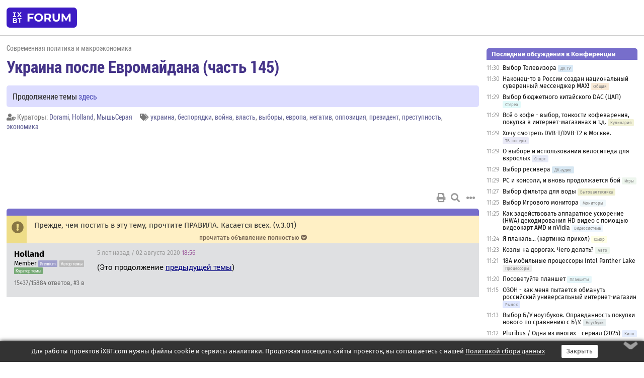

--- FILE ---
content_type: text/html; charset=windows-1251
request_url: https://forum.ixbt.com/topic.cgi?id=54:58116
body_size: 12486
content:
<!DOCTYPE html>
<html lang="ru">

<head>
<title>Украина после Евромайдана (часть 145) [1] - Конференция iXBT.com</title>
<meta name="description" content="forum.iXBT.com - крупнейший форум о технике и технологиях в Рунете">
<meta name="viewport" content="width=device-width, initial-scale=1">
<meta name="theme-color" content="#88c"/>
<link rel="shortcut icon" href="/favicon.ico?2025">
<link rel="apple-touch-icon" href="/favicon-apple-touch-icon.png">
<link rel="icon" type="image/svg+xml" href="/favicon.svg" >
<link rel="manifest" href="/forum.webmanifest">
<link rel="preload" as="script" href="https://ajax.googleapis.com/ajax/libs/jquery/3.2.1/jquery.min.js"> 
<link rel="preload" as="script" href="/main.js?1768899744"> 
<link rel="stylesheet" href="/style.css?1768899744">
<script src="https://ajax.googleapis.com/ajax/libs/jquery/3.2.1/jquery.min.js"></script>
<script src="/main.js?1768899744"></script>

<script async src="https://yandex.ru/ads/system/header-bidding.js"></script><script type="text/javascript">var aAdvList = [];var adUnits = [];isMobile = false || (window.innerWidth < 740);isDesktop = false || (window.innerWidth > 1080);isPad = false || ((window.innerWidth >= 740) && (window.innerWidth <= 1080));if (isMobile) {adUnits = [{code:'m10',sizes:[[300,250],[336,280],[300,300]],bids:[{bidder:'betweenDigital',params:{placementId:3895019}},{bidder:'otm',params:{placementId:2164}},{bidder:'mytarget',params:{placementId:623218}},{bidder:'mediasniper',params:{placementId:17383}},{bidder:'sape',params:{placementId:875106}}]},{code:'m20',sizes:[[300,250],[336,280],[300,300]],bids:[{bidder:'betweenDigital',params:{placementId:3895020}},{bidder:'otm',params:{placementId:2165}},{bidder:'mytarget',params:{placementId:780304}},{bidder:'mediasniper',params:{placementId:17384}},{bidder:'sape',params:{placementId:875107}}]},{code:'m30',sizes:[[300,250],[336,280],[300,300]],bids:[{bidder:'betweenDigital',params:{placementId:2498312}},{bidder:'otm',params:{placementId:2166}},{bidder:'mytarget',params:{placementId:794229}},{bidder:'mediasniper',params:{placementId:17385}},{bidder:'sape',params:{placementId:875108}}]}];}else {if (isPad || isDesktop) {adUnits = [{code:'h10',sizes:[[728,90],[780,120],[320,50]],bids:[{bidder:'betweenDigital',params:{placementId:2498315}},{bidder:'mytarget',params:{placementId:238731}},{bidder:'mediasniper',params:{placementId:17386}},{bidder:'otm',params:{placementId:2170}},{bidder:'sape',params:{placementId:838316}}]},{code:'h20',sizes:[[728,90],[780,120],[320,50]],bids:[{bidder:'betweenDigital',params:{placementId:3895537}},{bidder:'mytarget',params:{placementId:780292}},{bidder:'mediasniper',params:{placementId:17387}},{bidder:'sape',params:{placementId:875102}},{bidder:'otm',params:{placementId:2171}}]},{code:'h30',sizes:[[728,90],[780,120],[320,50]],bids:[{bidder:'betweenDigital',params:{placementId:3917862}},{bidder:'mytarget',params:{placementId:794263}},{bidder:'mediasniper',params:{placementId:17388}},{bidder:'sape',params:{placementId:875103}},{bidder:'otm',params:{placementId:2172}}]}];}if (isDesktop) {adUnits = adUnits.concat([{code:'v10',sizes:[[300,600],[240,400],[160,600],[120,600],[300,250]],bids:[{bidder:'betweenDigital',params:{placementId:2498313}},{bidder:'mytarget',params:{placementId:238733}},{bidder:'mediasniper',params:{placementId:17389}},{bidder:'otm',params:{placementId:2168}},{bidder:'sape',params:{placementId:875104}}]},{code:'v20',sizes:[[300,600],[240,400],[160,600],[120,600],[300,250]],bids:[{bidder:'betweenDigital',params:{placementId:3895018}},{bidder:'mytarget',params:{placementId:778943}},{bidder:'mediasniper',params:{placementId:17390}},{bidder:'otm',params:{placementId:2169}},{bidder:'sape',params:{placementId:875105}}]}]);}}syncPixels = [{bidder:'betweenDigital',pixels:['https://ads.betweendigital.com/sspmatch?p=33565&r=$' + Date.now()]}];window.YaHeaderBiddingSettings = {biddersMap:{betweenDigital:797430,otm:1556362,sape:2260644,mediasniper:2221582,mytarget:788441},adUnits:adUnits,syncPixels:syncPixels,timeout:800};</script><script>window.yaContextCb = window.yaContextCb || []</script><script async src="https://yandex.ru/ads/system/context.js"></script><style>@media screen and (min-width:740px) {.horb {min-width:728px;max-width:100%;min-height:90px;text-align:center;margin-top:-1px;margin-bottom:-1px;}.mobadv,.mobb {display:none;}}@media screen and (min-width:1080px) {.vertb {text-align:center;margin-bottom:15px;background-color:#f1f1f1;min-height:600px;}}@media screen and (max-width:740px) {.mobb {text-align:center;max-width:100%;overflow:hidden;min-height:280px;}.deskadv,.horb,.vertb,.tgb {display:none;}}</style></head>

<body>
<script>load_counters(54)</script>

<div class="body_wrapper">
<div class="body_content">
	
<table id="top_menu_wrapper">
<tr><td id="top_menu">


<div class="left_menu_bg"></div>
<div class="left_menu" id="left_menu">
<a href="/" class="mainlogo" title="На главную страницу"></a>
<a href="javascript:;" id="left_menu_close"></a>
<div style="clear:both"></div>

<a href="/?id=all">Свежее</a> 
<a href="/search.cgi?id=54">Поиск</a>
<div class="sep"></div>
<div class='cat_title'><i class='fa fa-chevron-down'></i>Общие форумы</div><div class='cat_body'><a href="/?id=4">Техническая поддержка</a><a href="/?id=42">Компьютерный рынок</a><a href="/?id=82">Цифровой / умный дом</a><a href="/?id=79">MacLife</a><a href="/?id=111">Искусственный интеллект: технологии, практика, развитие</a><a href="/?id=78">Рынок труда в IT: образование, работа, карьера, зарплата</a><a href="/?id=100">Коммерческие темы</a></div><div class='cat_title'><i class='fa fa-chevron-down'></i>Специализированные форумы</div><div class='cat_body'><a href="/?id=8">Процессоры</a><a href="/?id=30">Разгон и охлаждение</a><a href="/?id=9">Системные платы</a><a href="/?id=27">Модули памяти</a><a href="/?id=10">Видеосистема</a><a href="/?id=73">TV- и FM-тюнеры, видеовход, видеовыход</a><a href="/?id=29">Цифровое видео: захват, монтаж, обработка</a><a href="/?id=28">Мониторы и другие устройства отображения</a><a href="/?id=20">Цифровое фото</a><a href="/?id=104">Беспилотные летательные аппараты</a><a href="/?id=12">Цифровой звук</a><a href="/?id=90">ProAudio: Профессиональное звуковое оборудование</a><a href="/?id=95">Стереосистемы</a><a href="/?id=60">Домашний кинотеатр: проигрыватели и источники сигнала</a><a href="/?id=61">Домашний кинотеатр: аудиосистема</a><a href="/?id=62">Домашний кинотеатр: ТV и проекторы</a><a href="/?id=11">Магнитные и SSD накопители</a><a href="/?id=31">Оптические носители информации</a><a href="/?id=109">Сетевые носители информации</a><a href="/?id=13">Периферия</a><a href="/?id=49">Корпуса, блоки питания, UPS</a><a href="/?id=14">Сети, сетевые технологии, подключение к интернету</a><a href="/?id=7">Системное администрирование, безопасность</a><a href="/?id=66">Серверы</a><a href="/?id=17">Ноутбуки, нетбуки и ультрабуки</a><a href="/?id=45">Планшеты и электронные книги</a><a href="/?id=16">Мобильные телефоны, смартфоны, кпк, коммуникаторы</a><a href="/?id=75">Мобильные гаджеты</a><a href="/?id=74">Операторы и технологии мобильной связи</a><a href="/?id=88">Телефония, телекоммуникации, офисные АТС</a><a href="/?id=47">Бытовая техника</a></div><div class='cat_title'><i class='fa fa-chevron-down'></i>Программы</div><div class='cat_body'><a href="/?id=22">Программы: OС и системное ПО</a><a href="/?id=23">Программы: Прикладное ПО</a><a href="/?id=76">Программы: Unix-like системы</a><a href="/?id=58">Драйверы</a><a href="/?id=24">Программы: Интернет</a><a href="/?id=26">Программирование</a></div><div class='cat_title'><i class='fa fa-chevron-down'></i>Игры</div><div class='cat_body'><a href="/?id=25">Игры для ПК</a><a href="/?id=87">Игровые консоли (игровые приставки) и игры для них</a></div><div class='cat_title'><i class='fa fa-chevron-down'></i>Авторские форумы</div><div class='cat_body'><a href="/?id=48">Электронные устройства и компоненты</a><a href="/?id=108">Клуб поклонников процессоров Intel</a></div><div class='cat_title'><i class='fa fa-chevron-down'></i>Прочие форумы</div><div class='cat_body'><a href="/?id=15">Общий</a><a href="/?id=54">Современная политика и макроэкономика</a><a href="/?id=55">История</a><a href="/?id=64">Наука, техника, технологии</a><a href="/?id=57">Банки и электронные платежи</a><a href="/?id=43">Криптовалюты, майнинг, blockchain-технологии, NFT</a><a href="/?id=65">Литература, музыка, искусство</a><a href="/?id=63">Кино</a><a href="/?id=70">Автофорум</a><a href="/?id=91">Строительство, ремонт, обустройство дома</a><a href="/?id=71">Спорт и здоровый образ жизни</a><a href="/?id=80">Кулинария, вкусная и здоровая пища, напитки, общепит</a><a href="/?id=72">Отдых, путешествия</a><a href="/?id=103">Семья, личная жизнь, взаимоотношения полов</a><a href="/?id=77">Юмор и несерьезные разговоры</a><a href="/?id=99">Сиюминутное общение, поздравления, онлайн-игры, фан-клубы участников, юмор на грани</a></div><div class='cat_title'><i class='fa fa-chevron-down'></i>Форумы поддержки портала iXBT.com</div><div class='cat_body'><a href="/?id=6">О работе сайта iXBT.com и его проектов (кроме конференции)</a><a href="/?id=97">Отзывы о работе розничных компьютерных компаний</a><a href="/?id=5">О будущем конференции</a></div><div class='cat_title'><i class='fa fa-chevron-down'></i>Архивы конференции</div><div class='cat_body'><a href="/?id=3">Бесплатные объявления KOMOK.com</a><a href="/?id=46">Архив &quot;О Конференции&quot;</a><a href="/?id=36">Архив &quot;Процессоры&quot;</a><a href="/?id=83">Архив &quot;Разгон и охлаждение&quot;</a><a href="/?id=37">Архив &quot;Системные платы&quot;</a><a href="/?id=39">Архив &quot;Модули памяти&quot;</a><a href="/?id=38">Архив &quot;Видеосистема&quot;</a><a href="/?id=59">Архив &quot;Видеозахват&quot;</a><a href="/?id=51">Архив &quot;Мониторы и другие устройства отображения&quot;</a><a href="/?id=84">Архив &quot;Цифровое изображение&quot;</a><a href="/?id=89">Архив &quot;Цифровой звук&quot;</a><a href="/?id=52">Архив &quot;Периферия&quot;</a><a href="/?id=68">Архив &quot;Корпуса, блоки питания, UPS&quot;</a><a href="/?id=86">Архив &quot;Коммуникации: сети и сетевые технологии&quot;</a><a href="/?id=32">Домашний интернет, модемы (архив)</a><a href="/?id=81">Архив &quot;Системное администрирование, безопасность&quot;</a><a href="/?id=41">Архив &quot;Мобильная связь&quot;</a><a href="/?id=112">Программы Microsoft: Windows, Office, Server, Windows Live</a><a href="/?id=67">Архив &quot;OС и системное ПО&quot;</a><a href="/?id=69">Архив &quot;Программы: Интернет&quot;</a><a href="/?id=40">Архив &quot;Программирование&quot;</a><a href="/?id=21">Форум прикладных программистов</a><a href="/?id=53">Архив &quot;Электронные устройства и компоненты&quot;</a><a href="/?id=35">Архив &quot;Околокомпьютерный Флейм & Общий&quot;</a><a href="/?id=34">Архив &quot;Полемика (Злобный Флейм)&quot;</a><a href="/?id=106">Околоавтомобильный Флейм</a><a href="/?id=33">Форум ремонтников</a><a href="/?id=98">Вопросы компании Intel</a><a href="/?id=105">Фотокамеры Samsung</a><a href="/?id=93">Форум о магазине приложений RuStore</a><a href="/?id=110">Форум по продукции компании Huawei</a><a href="/?id=101">Архив &quot;Рынок труда  в IT: вакансии и резюме&quot;</a><a href="/?id=96">Финансовое и корпоративное ПО</a><a href="/?id=94">Программирование: OpenSource</a></div>
<div class="sep"></div>
<div class='cat_title'><i class='fa fa-chevron-down'></i>Справка и сервисы</div>
<div class='cat_body'>
<a href="/?id=rules">Правила конференции</a>
<a href="/?id=faq">FAQ по конференции</a>
<a href="/users.cgi?id=admin#54" onclick="left_menu_close(); faq_open();return false;">Связаться с администрацией</a>
<a href="/users.cgi?id=list">Список участников</a>
<a href="/?id=stats">Cтатистика</a>
<a href="/?id=votingmodinfo">Опросы оценки обстановки в форумах</a>
<a href="/?id=votings">Опросы</a>
<a href="/users.cgi?id=moderatorform">Хотите стать модератором?</a>
</div>
<div class='cat_title'><i class='fa fa-chevron-down'></i>Другие проекты iXBT.com</div>
<div class='cat_body'>
<a target="_blank" rel="noopener" href="https://ixbt.com/">iXBT.com</a>
<a target="_blank" rel="noopener" href="https://www.ixbt.com/live/">Блоги</a>
<a target="_blank" rel="noopener" href="https://ixbt.games/">Games</a>
<a target="_blank" rel="noopener" href="https://ixbt.video/">Видео</a>
<a target="_blank" rel="noopener" href="https://ixbt.market/">Market</a>
<a target="_blank" rel="noopener" href="https://prosound.ixbt.com/">Prosound</a>
<a target="_blank" rel="noopener" href="https://smb.ixbt.com/">ПроБизнес</a>
</div>
<div class="cat_footer">
<a target="_blank" href="/?id=rules:cookie">Политика использования cookie</a>
<a target="_blank" href="/?id=rules:persdatapolicy">Политика защиты и обработки персональных данных</a>
<a target="_blank" href="https://www.ixbt.com/page/advert.html">Размещение рекламы</a>
<a target="_blank" rel="noopener" style="margin-top:10px; color:#999" href="https://www.ixbt.com/">© iXBT.com 1999-2026</a>
</div>

</div>


<a class="top mainlogo" href="/" title="На главную страницу"></a>

<div class="top" id="top_menu_list"></div>


<div class="top" id="top_menu_all"><a class="top" href="/?id=all" title="Свежее"><span class="text">Свежее</span><span class="icon"><i class="far fa-list-alt"></i></span></a></div><div class="top"><a class="top" href="/users.cgi?id=register"><span class="text">Зарегистрироваться</span><span class="icon"><i class="fa fa-sign-in-alt"></i>
</span></a></div>



<div class="top" id="honor"><a class="top" data-menuitem="honor" href="https://www.ixbt.com/cgi-bin/click_i.cgi?id=126656&pg=6693135" target="_blank"><div><img src="2021-honor-logo2.svg"></div></a></div>
<div class="top right last" id="top_menu_login"><a class="top" href="javascript:;" onClick="box_login(0)" title="Войти"><span class="login"><svg xmlns="http://www.w3.org/2000/svg" viewBox="0 0 18 18" width="16" height="16"><path d="M9 0C6.4 0 4.2 2.1 4.2 4.8c0 2.6 2.1 4.8 4.8 4.8s4.8-2.1 4.8-4.8C13.8 2.1 11.6 0 9 0zm0 7.5c-1.5 0-2.8-1.2-2.8-2.8S7.5 2 9 2s2.8 1.2 2.8 2.8S10.5 7.5 9 7.5zM14.5 12c-1.9-1.1-4-1.4-5.5-1.4S5.4 11 3.5 12C1.6 13.1 0 15 0 18h2c0-2.1 1.1-3.4 2.5-4.2 1.5-.9 3.3-1.2 4.5-1.2s3 .3 4.5 1.1c1.4.8 2.5 2.1 2.5 4.2h2c0-2.9-1.6-4.8-3.5-5.9z" fill="currentColor"></path></svg>Войти</span></a></div>


<div class="top right" id="top_menu_search"><a class="top" href="/search.cgi?id=54" title="Поиск"><svg xmlns="http://www.w3.org/2000/svg" viewBox="0 0 512 512" width="23" height="23"><path d="M416 208c0 45.9-22.868 96.69-47.968 131.09l124.697 125c12.485 12.516 15.65 24.505 3.15 37.005-12.5 12.5-26.079 14.105-38.579 1.605L330.7 376c-34.4 25.2-76.8 40-122.7 40C93.1 416 0 322.9 0 208S93.1 0 208 0s208 93.1 208 208zM208 368c79.53 0 160-80.471 160-160S287.53 48 208 48 48 128.471 48 208s80.47 160 160 160z" fill="currentColor"></path></svg></a></div>

</td></tr></table>
<script>
var topmenulist = [['Общие форумы',[4,42,82,79,111,78,100]],['Специализированные форумы',[8,30,9,27,10,73,29,28,20,104,12,90,95,60,61,62,11,31,109,13,49,14,7,66,17,45,16,75,74,88,47]],['Программы',[22,23,76,58,24,26]],['Игры',[25,87]],['Авторские форумы',[48,108]],['Прочие форумы',[15,54,55,64,57,43,65,63,70,91,71,80,72,103,77,99]],['Форумы поддержки портала iXBT.com',[6,97,5]]];
top_menu_init();
setTimeout("setSize();", 100);
var user_premium=0, fav_count=0, menu_forum_number='54', rc_time='29485950', show_avatars="", show_topic_date=0, postform_key="", user_forumpage_topics=""; 

</script>

	



	<div class="body_content_table"><div class="column left">
 
<script>t_top('54','58116','Holland','Украина после Евромайдана (часть 145)','','Продолжение темы <a href="https://forum.ixbt.com/topic.cgi?id=54:58163">здесь</a>','1',"topic.cgi?id=54:58116","1|2,2|3,3|4,4|5,5|6,6|&hellip;,83|160,160|161,161|162,162|далее,2",'','Dorami||Holland||МышьСерая','','украина,беспорядки,война,власть,выборы,европа,негатив,оппозиция,президент,преступность,экономика','','','<div class="deskadv" id="h-10"><div class="horb horb" id="h10"><\/div><\/div><script>if (isPad || isDesktop) {window.yaContextCb.push(()=>{Ya.adfoxCode.create({ownerId:263225,containerId:\'h10\',params:{pp:\'mai\',ps:\'cpss\',p2:\'ftsb\',puid1:\'n\',puid1:\'\',puid2:\'\',puid10:\'forum\'}})})}<\/script>','','',0,'','','','2001','2020-08-02','2020-11-04','')</script>
<div class="topicpage_annc"><div class="icon"></div><div class="text">Прежде, чем постить в эту тему, прочтите ПРАВИЛА. Касается всех. (v.3.01) </div></div><script>annc_collapse('.topicpage_annc',2)</script>

<script>t_post(0,'Holland','1Member||315437/15884||g3||91||423 года на iXBT<span class="ds">, с мая 2002</span>||f"Политика"<span class="ds"> (99%)</span>||2Украина, Киев||92||93||01||',1596394560,'(Это продолжение <a href="https://forum.ixbt.com/topic.cgi?id=54:58088" target=_blank>предыдущей темы</a>)',[],'0;0;0;0;0;')</script>
<div><div class="deskadv" id="h-20"><div class="horb horb" id="h20"></div></div><div class="mobadv ban280" id="m-10"><div class="mobb mobb1" id="m10"></div></div><script>if (isPad || isDesktop) {window.yaContextCb.push(()=>{Ya.adfoxCode.create({ownerId:263225,containerId:'h20',params:{pp:'mak',ps:'cpss',p2:'ftsb',puid1:'n',puid1:'',puid2:'',puid10:'forum'}})})}else if (isMobile) {window.yaContextCb.push(()=>{Ya.adfoxCode.create({ownerId:263225,containerId:'m10',params:{pp:'mel',ps:'cpss',p2:'ftsc',puid1:'n',puid1:'',puid2:'',puid10:'forum'}})})}</script></div>
<script>t_post(173527,'SVikar','1Member||39553/11525||413 лет на iXBT<span class="ds">, с октября 2012</span>||f"Политика"<span class="ds"> (76%)</span>||2Германия||01||',1596394560,'<div class="quote"><div class="qlink"><a href="/topic.cgi?id=54:58088:173522#173522" title="Источник цитаты" class="post_source fas fa-link"></a></div><div class="qhead">Алексей Андрущук</div><br>23/16=1,44*100=14,4%<br>Как-то так.</div>Да нет, като не так!  <img src="/lol.svg" class="smile" onerror="this.src=\\\'/lol.gif\\\'"><br><br>Боже, что будет с паровым отоплением!',[],'0;0;0;0;0;','vvs67;Домовой;Gr;GM1;Holland;Luscinia;Ося;ws2ws3')</script>
<script>t_post(173528,'IGB','1Жук||313428/16472||g104||420 лет на iXBT<span class="ds">, с марта 2005</span>||f"Политика"<span class="ds"> (83%)</span>||2Россия, Колорадо||01||',1596394980,'<b>SVikar</b><br><i>Боже, что будет с паровым отоплением!<br> <a href="/topic.cgi?id=54:58116:173527#173527" title="Источник цитаты" class="post_source fas fa-link" style="opacity: 0"></a></i><br><br>Что значит "будет"? Уже. <img src="/smile.svg" class="smile" onerror="this.src=\\\'/smile.gif\\\'">',[],'0;0;0;0;0;','Respiro;GRU;vvs67;Nikanet;Домовой;DSV12;Holland;Ося')</script>
<script>t_post(173529,'Фриц','1Member||3974/2538||a01260788.jpg||48 лет на iXBT<span class="ds">, с апреля 2017</span>||f"Политика"<span class="ds"> (41%)</span>||2Германия||01||',1596395460,'<div class="quote"><div class="qlink"><a href="/topic.cgi?id=54:58116:173527#173527" title="Источник цитаты" class="post_source fas fa-link"></a></div><div class="qhead">SVikar</div><br><div class="quote"><div class="qlink"><a href="/topic.cgi?id=54:58088:173522#173522" title="Источник цитаты" class="post_source fas fa-link"></a></div><div class="qhead">Алексей Андрущук</div><br>23/16=1,44*100=14,4%<br>Как-то так.</div>Да нет, като не так!  <img src="/lol.svg" class="smile" onerror="this.src=\\\'/lol.gif\\\'"><br><br>Боже, что будет с паровым отоплением!</div>А украинцам оно "светит"?<br>В смысле еще что-то от  него осталось кроме как в столице?',[],'0;0;0;0;0;')</script>
<script>t_post(173530,'SVikar','1Member||39554/11526||413 лет на iXBT<span class="ds">, с октября 2012</span>||f"Политика"<span class="ds"> (76%)</span>||2Германия||01||',1596395580,'<div class="quote"><div class="qlink"><a href="/topic.cgi?id=54:58116:173529#173529" title="Источник цитаты" class="post_source fas fa-link"></a></div><div class="qhead">Фриц</div><br>В смысле еще что-то от  него осталось кроме как в столице?</div>ну что вы, с такими то математиками они скоро и атомное оружие соорудят. <img src="/smile.svg" class="smile" onerror="this.src=\\\'/smile.gif\\\'">',[],'0;0;0;0;0;','GRU')</script>
<script>t_post(173531,'Crazy_Wolf','1Member||31542/4800||g11||91||420 лет на iXBT<span class="ds">, с апреля 2005</span>||f"Политика"<span class="ds"> (68%)</span>||2Россия, Стерлитамак||01||',1596396300,'Дык наш свидомый друг не обратил внимание на очередную зраду для 404<br><a href="https://crimea.ria.ru/society/20200802/1118573265/Iz-Kerchenskogo-proliva-podnyali-BRDM-podrobnosti-operatsii.html" target="_blank" rel="nofollow">Из Керченского пролива подняли БРДМ: подробности операции</a><div class="quote">Затонувшую во время патриотической акции боевую разведывательную десантную машину (БРДМ) удалось поднять из воды, в скором времени ее направят на восстановление. Об этом сообщает пресс-служба межрегиональной общественной организации "Военно-техническое общество".</div>',[],'0;0;0;0;0;')</script>
<script>t_post(173532,'kigor1973','1Member||35682/5795||421 год на iXBT<span class="ds">, с декабря 2004</span>||f"Политика"<span class="ds"> (98%)</span>||2Россия, Москва (ex-Донецк)||01||',1596396900,'Нет , это не трехочковый, тот прохфесор на фоне этого <img src="/up.svg" class="smile" onerror="this.src=\\\'/up.gif\\\'"> <img src="/weep.svg" class="smile" onerror="this.src=\\\'/weep.gif\\\'">',[],'0;0;0;0;0;','Luscinia')</script>
<script>t_post(173533,'GRU','1Вы работаете в ГРУ?||38581/45162||a00030717.jpg||424 года на iXBT<span class="ds">, с мая 2001</span>||748,,https://ixbt.photo/?id=user:30717||f"Политика"<span class="ds"> (36%)</span>||2Россия,  мOZкVа||01||',1596397020,'<font class="off"><b>SVikar</b><br><i>поймите меня верно, я не намерен на вас наезжать. Но когда вы в группе, где 99% разумеется были комсомольцами,<br>применяете слово "запачкаться", вы ставите себя выше остальных участников и кого-то этим обижаете. Либо намеренно либо случайно.<br>И именно вы делаете это довольно регулярно. И если намеренно, то и Бог с ним. Я поэтому и писал, что вы все время собой любуетесь. </i><br><br>То есть, если на человека накакала птичка, то можно говорить лишь что он будет богатым, а про накакала нельзя? <img src="/gigi.svg" class="smile" onerror="this.src=\\\'/gigi.gif\\\'"><br>И я человек, ничто человеческое мне не чуждо. Любуюсь. <img src="/redface.svg" class="smile" onerror="this.src=\\\'/redface.gif\\\'"></font>',[],'0;0;0;0;0;','DSV12    -')</script>
<script>t_post(173534,'vvs67','1Member||32065/3163||414 лет на iXBT<span class="ds">, с сентября 2011</span>||716,,https://ixbt.photo/?id=user:831092||f"Политика"<span class="ds"> (69%)</span>||2Россия, Череповец||01||',1596397020,'<b>SVikar</b><br><i>с такими то математиками они скоро и атомное оружие соорудят.  <a href="/topic.cgi?id=54:58116:173530#173530" title="Источник цитаты" class="post_source fas fa-link" style="opacity: 0"></a></i><br><br>Гиперлуп же!',[],'0;0;0;0;0;')</script>
<script>t_post(173535,'Алексей Андрущук','1заблокирован в теме||b1||',1596397140,'<font class="off">Это... альтернативная математика. Специально для альтернативно одаренного патриота России.</font>',[],'0;0;0;0;0;')</script>
<script>t_post(173536,'GRU','1Вы работаете в ГРУ?||38582/45163||a00030717.jpg||424 года на iXBT<span class="ds">, с мая 2001</span>||748,,https://ixbt.photo/?id=user:30717||f"Политика"<span class="ds"> (36%)</span>||2Россия,  мOZкVа||01||',1596397260,'<div class="quote"><div class="qlink"><a href="/topic.cgi?id=54:58116:173535#173535" title="Источник цитаты" class="post_source fas fa-link"></a></div><div class="qhead">Алексей Андрущук</div><br><font class="off">Это... альтернативная математика. Специально для альтернативно одаренного патриота России.</font></div>Ага, свидомая математика. <img src="/laugh.svg" class="smile" onerror="this.src=\\\'/laugh.gif\\\'">',[],'0;0;0;0;0;')</script>
<script>t_post(173537,'K@Gor','1Member||311788/24644||g8||91||418 лет на iXBT<span class="ds">, с декабря 2007</span>||f"Политика"<span class="ds"> (67%)</span>||2Россия, Москва||01||',1596397380,'<b>vol-men</b><br><i>И опять наврал. 44 рубля - это 16,59 гр ( курс 1 гр. = 0,377 руб.). формула: (23,50 х 100) : 16,59 = 142. То есть у вас бензин стоит на 42 % дороже, чем у нас , а не на 30% и, тем более, не на 10%, что указано в выложенной тобой лживой статейке. <a href="/topic.cgi?id=54:58088:173513#173513" title="Источник цитаты" class="post_source fas fa-link" style="opacity: 0"></a></i><br><img src="/laugh.svg" class="smile" onerror="this.src=\\\'/laugh.gif\\\'"> <img src="/up.svg" class="smile" onerror="this.src=\\\'/up.gif\\\'"><br>Но есть нюанс - что брать за базу. <img src="/wink.svg" class="smile" onerror="this.src=\\\'/wink.gif\\\'"><br>23,5/16,59 - 1 = 1,4165 - 1 ~ 0,42<br>1 - 16,59/23,5 = 1 - 0,706 ~ 0.30<br><br>Т.е на Украине бензин ДОРОЖЕ чем в России на 42% (100% = 16,59)<br>Или в России бензин ДЕШЕВЛЕ чем на Украине на 30% (100% = 23,5)',[],'0;0;0;0;0;','GRU;DSV12')</script>
<script>t_post(173538,'GRU','1Вы работаете в ГРУ?||38583/45164||a00030717.jpg||424 года на iXBT<span class="ds">, с мая 2001</span>||748,,https://ixbt.photo/?id=user:30717||f"Политика"<span class="ds"> (36%)</span>||2Россия,  мOZкVа||01||',1596398280,'<b>K@Gor</b><br><i>есть нюанс - что брать за базу <a href="/topic.cgi?id=54:58116:173537#173537" title="Источник цитаты" class="post_source fas fa-link" style="opacity: 0"></a></i><br><br>Вы взорвёте свидомиту междоушие. <img src="/gigi.svg" class="smile" onerror="this.src=\\\'/gigi.gif\\\'">',[],'0;0;0;0;0;','K@Gor')</script>
<script>t_post(173539,'-SL-','1заблокирован в форуме до  13 февраля 2027, 16:00||b1||36278/11383||g97||a00015622.jpg||425 лет на iXBT<span class="ds">, с октября 2000</span>||f"Политика"<span class="ds"> (55%)</span>||2Россия, SPb||01||',1596399780,'Им бы 5 + 7 для начала освоить, а вы уже про проценты спрашиваете <img src="/laugh.svg" class="smile" onerror="this.src=\\\'/laugh.gif\\\'">',[],'0;0;0;0;0;','Анатоль')</script>
<script>t_post(173540,'Dfxfufy','1Присматривающий за эндурцами||337462/38331||g9||91||422 года на iXBT<span class="ds">, с сентября 2003</span>||f"Политика"<span class="ds"> (97%)</span>||2Россия, Белгород||01||',1596399840,'<b>GRU</b><br><i>Вы взорвёте свидомиту междоушие. <img src="/gigi.svg" class="smile" onerror="this.src=\\\'/gigi.gif\\\'"><a href="/topic.cgi?id=54:58116:173538#173538" title="Источник цитаты" class="post_source fas fa-link" style="opacity: 0"></a></i><br>А есть что взрывать? <img src="/spy.svg" class="smile" onerror="this.src=\\\'/spy.gif\\\'">',[],'0;0;0;0;0;')</script>
<script>t_post(173541,'SVikar','1Member||39555/11527||413 лет на iXBT<span class="ds">, с октября 2012</span>||f"Политика"<span class="ds"> (76%)</span>||2Германия||01||',1596399840,'<div class="quote"><div class="qlink"><a href="/topic.cgi?id=54:58116:173537#173537" title="Источник цитаты" class="post_source fas fa-link"></a></div><div class="qhead">K@Gor</div><br>Т.е на Украине бензин ДОРОЖЕ чем в России на 42% (100% = 16,59)<br>Или в России бензин ДЕШЕВЛЕ чем на Украине на 30% (100% = 23,5)</div>но позвольте! А как же быть с формулой 1,44*100%=14,4% ? Опровергните сперва неуч, если вообще в состоянии! <br>Вы явно всё врёте, как это свойственно всем ватникам. Сказано вам 14 свидомых процентов и точка! <img src="/gigi.svg" class="smile" onerror="this.src=\\\'/gigi.gif\\\'">',[],'0;0;0;0;0;','GRU;K@Gor;reylby;DSV12')</script>
<script>t_post(173542,'ldm','1заблокирован в форуме||b1||324302/25452||418 лет на iXBT<span class="ds">, с ноября 2007</span>||f"Политика"<span class="ds"> (90%)</span>||01||',1596400680,'<div class="quote"><div class="qlink"><a href="/topic.cgi?id=54:58116:173538#173538" title="Источник цитаты" class="post_source fas fa-link"></a></div><div class="qhead">GRU</div><br>Вы взорвёте свидомиту междоушие. <img src="/gigi.svg" class="smile" onerror="this.src=\\\'/gigi.gif\\\'"></div>Там только ганглий, взрывать нечего <img src="/shuffle.svg" class="smile" onerror="this.src=\\\'/shuffle.gif\\\'">',[],'0;0;0;0;0;')</script>
<script>t_post(173543,'флегматик','1Member||323373/23441||416 лет на iXBT<span class="ds">, с октября 2009</span>||74,,https://ixbt.photo/?id=user:642277||f"Политика"<span class="ds"> (99%)</span>||01||',1596401220,'<b>Dfxfufy</b><br><i>А есть что взрывать? <a href="/topic.cgi?id=54:58116:173540#173540" title="Источник цитаты" class="post_source fas fa-link" style="opacity: 0"></a></i><br>Ну, уши-то в количестве двух штук есть, значит, и какая-то область пространства промеж них имеется.',[],'0;0;0;0;0;')</script>
<script>t_post(173544,'OlegI','1Member||310984/21272||g123||423 года на iXBT<span class="ds">, с апреля 2002</span>||f"Политика"<span class="ds"> (53%)</span>||2Россия, Тверская губерния.||01||',1596402480,'<b>GRU</b><br><i>Ага, свидомая математика. <a href="/topic.cgi?id=54:58116:173536#173536" title="Источник цитаты" class="post_source fas fa-link" style="opacity: 0"></a></i><br>Прямо кёниматику напомнило. ',[],'0;0;0;0;0;')</script>
<script>t_post(173545,'SVikar','1Member||39556/11528||413 лет на iXBT<span class="ds">, с октября 2012</span>||f"Политика"<span class="ds"> (76%)</span>||2Германия||01||',1596403080,'Слушайте я кажется понял, а может это наоборот ватник такой подлый, который косит под порох...та и намеренно постоянно пургу такую пишет?<br>Типа "це така гыбрыдна инфорнмацийна диверсия"? <br>Ну не может же порох...т, добровольно и бесплатно так старательно дискридитировать свидомизм!',[],'0;0;0;0;0;')</script>
<script>t_post(173546,'OPEN_GL','1Member||349/298||423 года на iXBT<span class="ds">, с мая 2002</span>||f"Общий"<span class="ds"> (28%)</span>||01||',1596403080,'<i>из России на Украину почта ходит? Нужно товарищу кое-какие лекарства отправить. Вот ищу способы</i><br>Если в реестре Украины, без проблем.<br>В мае и июне отправлял почтой России. EMS и посылкой. 1700 и 800 руб. соответственно.<br>Лекарство было не в реестре, поэтому пришлось шифроваться. Запихнул в батарейки от ноутов.',[],'0;0;0;0;0;')</script>
<script>t_post(173547,'Анатоль','1Member||36572/8541||424 года на iXBT<span class="ds">, с марта 2001</span>||72,,https://ixbt.photo/?id=user:26406||f"Политика"<span class="ds"> (81%)</span>||01||',1596405300,'Перемога- зрада<br><b>В Запорожье мать зека вырыла 13 метров подкопа для побега сына-убийцы. Фото</b><div class="quote"><div class="qlink"><a href="https://strana.ua/news/281981-mat-vyryla-podkop-dlja-pobeha-syna-iz-tjurmy-foto.html" target="_blank" title="Источник цитаты" class="post_source fas fa-link"></a></div><br>Женщина вырыла туннель трехметровой глубины протяжностью около 10 метров ради побега из тюрьмы сына, осужденного за убийство. <br><br>Соответствующие фото опубликовали в новостной группе города в Instagram "Это Запорожье".<br><br>"Побег из Шоушенка, Запорожская версия. Женщина из Николаева рыла подкоп, чтоб вытащить из тюрьмы своего сына. Мужчина отбывает длительный срок за убийства в одной из Вольнянских колоний. Мать сидельца сняла неподалеку дом, и с помощью инструментов по ночам уверенно рыла к своей цели.<br><br>Конечно двойственные чувства по этой новости, но теперь у женщины есть все шансы встретиться с сыном по ту сторону забора", - указано в сообщении.<br><br>Отмечается, что глубина подкопа составила три метра, а протяженность - десять, однако, если бы не полиция, у нее были все шансы освободить сына. </div>',[],'0;0;0;0;0;')</script>
<script>t_post(173548,'GRU','1Вы работаете в ГРУ?||38584/45165||a00030717.jpg||424 года на iXBT<span class="ds">, с мая 2001</span>||748,,https://ixbt.photo/?id=user:30717||f"Политика"<span class="ds"> (36%)</span>||2Россия,  мOZкVа||01||',1596405300,'<font class="off"><b>Бим Белый</b><br><i>Так коммунисты и не говорили что коммунизм вот прям сейчас. Это светлое и далекое будущее - цель, к которой нужно стремиться...</i><br><br>Позвольте, а Хрущёв  про 1980-й год?</font>',[],'0;0;0;0;0;')</script>
<script>t_post(173549,'vol-men','1Патриот России||37968/15383||g189||417 лет на iXBT<span class="ds">, с ноября 2008</span>||7106,,https://ixbt.photo/?id=user:551004||f"Политика"<span class="ds"> (61%)</span>||2Россия, Вологда||01||',1596405420,'<b>Алексей Андрущук</b><br>Я гляжу, над твоими "когнитивными способностями" уже оттоптались здесь нехило. <img src="/rotate.svg" class="smile" onerror="this.src=\\\'/rotate.gif\\\'"><br>Тем не менее, даже если твои непонятно откуда взявшиеся исходные цифры и формулу расчёта (23/16=1,44*100=14,4%) проверить самым примитивным способом (на калькуляторе): 16 + 14,4 % = 18,3; а должно получиться - 23.<br>Ты хоть понимаешь, как ты сейчас опустил <del>планку свидомии</del> знамя борьбы с мордором? <img src="/tongue.svg" class="smile" onerror="this.src=\\\'/tongue.gif\\\'"> Ты, находясь на острие нешуточной идеологической схватки со злым и непримиримым врагом, сначала обделался прилюдно наиглупейшим способом, а затем - когда тебя ткнули носом в продукты твоей жизнедеятельности, - ты, опять же, под насмешки местной "ваты", стал старательно слизывать сотворённое тобой непотребство, типа -  а ничего и не было. <img src="/rotate.svg" class="smile" onerror="this.src=\\\'/rotate.gif\\\'"><br>Я понимаю, что копрофилия - ваше всё, но публично подобным заниматься - это даже не каминг-аут, а жёсткий моветон. <img src="/tongue.svg" class="smile" onerror="this.src=\\\'/tongue.gif\\\'"> <img src="/lol.svg" class="smile" onerror="this.src=\\\'/lol.gif\\\'">',[],'0;0;0;0;0;')</script>
<script>t_post(173550,'Анатоль','1Member||36573/8542||424 года на iXBT<span class="ds">, с марта 2001</span>||72,,https://ixbt.photo/?id=user:26406||f"Политика"<span class="ds"> (81%)</span>||01||',1596405960,'<b>SVikar</b><br><i>но позвольте! А как же быть с формулой 1,44*100%=14,4% ? Опровергните сперва неуч, если вообще в состоянии!<br>Вы явно всё врёте, как это свойственно всем ватникам. Сказано вам 14 свидомых процентов и точка <a href="/topic.cgi?id=54:58116:173541#173541" title="Источник цитаты" class="post_source fas fa-link" style="opacity: 0"></a></i><br><font class="off">Мм.. Если 1,44 помножить на 100 то получается ажно 144 <img src="/lol.svg" class="smile" onerror="this.src=\\\'/lol.gif\\\'"><br>Только этому <span class="sp"><span>придурку</span></span> не понять, что  для того, чтобы опрделить <b>на</b> сколько, следует вычесть базу. Т.е. 100. И как раз эти самые ~44% получаются.</font><p></p><p class=small2>Добавление от 02.08.2020 22:06:</p><p></p><font class="off"><b>GRU</b><br><i>Позвольте, а Хрущёв про 1980-й год? <a href="/topic.cgi?id=54:58116:173548#173548" title="Источник цитаты" class="post_source fas fa-link" style="opacity: 0"></a></i><br>Хрущев все и укотропупил, своим "большим скачком". Не было в РСДРП механизма "защиты от дурака"</font>',[],'0;0;0;0;0;')</script>
<script>t_post(173551,'Holland','1Member||372309/72789||g3||91||423 года на iXBT<span class="ds">, с мая 2002</span>||f"Политика"<span class="ds"> (99%)</span>||2Украина, Киев||92||93||01||',1596406680,'<img alt="750x422, 90.8Kb" src="https://is2-ssl.mzstatic.com/image/thumb/Purple69/v4/aa/6c/05/aa6c05ab-5f37-0c0f-8a6c-f73733ce9813/pr_source.png/750x750bb.jpeg">',[],'0;0;0;0;0;','Dfxfufy;Mercoff;Gr;GM1;Остап Бендер;Skaner123;Ося')</script>
<script>t_post(173552,'Respiro','1unregistered||',1596407040,'<font class="off"><b>Анатоль</b><br><i>Хрущев все и укотропупил, своим "большим скачком". Не было в РСДРП механизма "защиты от дурака" <a href="/topic.cgi?id=54:58116:173550#173550" title="Источник цитаты" class="post_source fas fa-link" style="opacity: 0"></a></i><br>Был и даже сработал в 1957-м. Но ведь и механизм можно поломать.</font>',[],'0;0;0;0;0;')</script>
<script>t_post(173553,'babaev.v.p','1Member||321904/22450||414 лет на iXBT<span class="ds">, с октября 2011</span>||f"Политика"<span class="ds"> (97%)</span>||2Россия, улица Садовая,скамеечка кленовая…||01||',1596407100,'<b>vol-men</b><br><i>Ты хоть понимаешь, как ты сейчас опустил планку свидомии знамя борьбы с мордором? <a href="/topic.cgi?id=54:58116:173549#173549" title="Источник цитаты" class="post_source fas fa-link" style="opacity: 0"></a></i><br>Это по нашим понятиям, а по их, вполне приличная перемога. <img src="/biggrin.svg" class="smile" onerror="this.src=\\\'/biggrin.gif\\\'">',[],'0;0;0;0;0;')</script>
<script>t_post(173554,'SVikar','1Member||39557/11529||413 лет на iXBT<span class="ds">, с октября 2012</span>||f"Политика"<span class="ds"> (76%)</span>||2Германия||01||',1596407880,'<div class="quote"><div class="qlink"><a href="/topic.cgi?id=54:58116:173548#173548" title="Источник цитаты" class="post_source fas fa-link"></a></div><div class="qhead">GRU</div><br><font class="off"><br>Позвольте, а Хрущёв  про 1980-й год?</div>а этот полуграмотный мужик вам авторитет, или среди "коммунистов" категорически не может встречатся ни идиотов ни мерзавцев?</font><p></p><p class=small2>Добавление от 02.08.2020 22:38:</p><p></p><div class="quote"><div class="qlink"><a href="/topic.cgi?id=54:58116:173549#173549" title="Источник цитаты" class="post_source fas fa-link"></a></div><div class="qhead">vol-men</div><br>Ты, находясь на острие... </div>Ну лучше вам всеравно не выразится, поэтому вот:<br><br>"Вы стоите на самой низкой ступени развития, […] Вы ещё только формирующееся, слабое в умственном отношении существо, все ваши поступки чисто звериные, и вы в присутствии двух людей с университетским образованием позволяете себе с развязностью совершенно невыносимой подавать какие-то советы космического масштаба и космической же глупости о том, как всё поделить, и вы в то же время, наглотались зубного порошку!.. […] …вам нужно молчать и слушать, что вам говорят. Учиться и стараться стать хоть сколько-нибудь приемлемым членом социального общества."',[],'0;0;0;0;0;','vol-men;Домовой;LesNikk')</script>
<script>t_post(173555,'GRU','1Вы работаете в ГРУ?||38585/45166||a00030717.jpg||424 года на iXBT<span class="ds">, с мая 2001</span>||748,,https://ixbt.photo/?id=user:30717||f"Политика"<span class="ds"> (36%)</span>||2Россия,  мOZкVа||01||',1596408300,'<font class="off"><b>SVikar</b><br><i>а этот полуграмотный мужил вам авторитет, или среди "коммунистов" категорически не может встречатся ни идиотов ни мерзавцев? <a href="/topic.cgi?id=54:58116:173554#173554" title="Источник цитаты" class="post_source fas fa-link" style="opacity: 0"></a></i><br><br>Вы читали на какое предложение я отвечал? Вот <a href="https://forum.ixbt.com/topic.cgi?id=54:58116:173548#173548" target=_blank>https://forum.ixbt.com/topic.cgi?id=54:58116:173548#173548</a>  прочтите.<br>И кроме идиотов или мерзавцев среди высших руководителей коммунистов вообще были? <img src="/rolleyes.svg" class="smile" onerror="this.src=\\\'/rolleyes.gif\\\'"><br>Я что-то сходу затрудняюсь припомнить... Не назовёте хоть одного?</font>',[],'0;0;0;0;0;')</script>
<script>t_post(173556,'OlegI','1Member||310985/21273||g123||423 года на iXBT<span class="ds">, с апреля 2002</span>||f"Политика"<span class="ds"> (53%)</span>||2Россия, Тверская губерния.||01||',1596409920,'<b>GRU</b><br><font class="off"> <i>Я что-то сходу затрудняюсь припомнить... Не назовёте хоть одного? <a href="/topic.cgi?id=54:58116:173555#173555" title="Источник цитаты" class="post_source fas fa-link" style="opacity: 0"></a></i><br>Ну тех же Андропова, Романова, Чебрикова, Косыгина, Тихонова, Устинова, Язова трудно назвать идиотами. Да и мерзавцами. Брежнева тоже, как бы к нему не относиться.</font>',[],'0;0;0;0;0;','GRU')</script>
<script>t_post(173557,'GRU','1Вы работаете в ГРУ?||38586/45167||a00030717.jpg||424 года на iXBT<span class="ds">, с мая 2001</span>||748,,https://ixbt.photo/?id=user:30717||f"Политика"<span class="ds"> (36%)</span>||2Россия,  мOZкVа||01||',1596410220,'<font class="off"><b>OlegI</b><br>Ну из высших только Андропов, но по части мерзавца несколько спорно, но пойдёт с натяжкой.</font>',[],'0;0;0;0;0;')</script>
<div><div class="deskadv" id="h-30"><div class="horb horb" id="h30"></div></div><div class="mobadv ban280" id="m-20"><div class="mobb mobb2" id="m20"></div></div><script>if (isPad || isDesktop) {window.yaContextCb.push(()=>{Ya.adfoxCode.create({ownerId:263225,containerId:'h30',params:{pp:'maj',ps:'cpss',p2:'ftsb',puid1:'n',puid1:'',puid2:'',puid10:'forum'}})})}else if (isMobile) {window.yaContextCb.push(()=>{Ya.adfoxCode.create({ownerId:263225,containerId:'m20',params:{pp:'mem',ps:'cpss',p2:'ftsc',puid1:'n',puid1:'',puid2:'',puid10:'forum'}})})}</script></div>
<script>t_post(173558,'SVikar','1Member||39558/11530||413 лет на iXBT<span class="ds">, с октября 2012</span>||f"Политика"<span class="ds"> (76%)</span>||2Германия||01||',1596410760,'<div class="quote"><div class="qlink"><a href="/topic.cgi?id=54:58116:173555#173555" title="Источник цитаты" class="post_source fas fa-link"></a></div><div class="qhead">GRU</div><br><font class="off"><br>И кроме идиотов или мерзавцев среди высших руководителей коммунистов вообще были? <img src="/rolleyes.svg" class="smile" onerror="this.src=\\\'/rolleyes.gif\\\'"><br>Я что-то сходу затрудняюсь припомнить... Не назовёте хоть одного?</div>А тут у нас с вами серезная разница в восприятии.<br>Я уверен, что мерзавцы были, но всех (или большинство) мерзавцами никогда не считал. <br>Но я так же думаю и о теперешнем руководстве Страной. <br><br>Вы же, судя по многом высказываниям, и тогдашнее и теперешнее паушально считаете мерзавцами и/или придурками.<br>Выходит дело то не в них, а в вашем отношении к власти в принципе. По крайней мере мне так показалось.<br></font>',[],'0;0;0;0;0;')</script>
<script language="Javascript">t_dialog_thanks('<a href=\'/?id=cabinet:orders_premium\' target=\'_blank\'><b>Купите Premium</b>, чтобы увеличить<br>текущие лимиты: <b>5</b> реакций/сутки</a>');t_bottom();</script></div>
<script>print_rc('54','<div class="deskadv"><div class="tgb tgb_bordered" id="tgb11"><\/div><\/div><script>if (isDesktop) {window.yaContextCb.push(()=>{Ya.adfoxCode.create({ownerId:263225,containerId:\'tgb11\',params:{p1:\'bzjhc\',p2:\'fugq\',puid1:\'n\'}})})}<\/script>','<div class="deskadv" id="v-10"><div class="vertb vertb1" id="v10"><\/div><\/div><script>if (isDesktop) {window.yaContextCb.push(()=>{Ya.adfoxCode.create({ownerId:263225,containerId:\'v10\',params:{pp:\'max\',ps:\'cpss\',p2:\'ftrh\',puid1:\'n\',puid1:\'\',puid2:\'\',puid10:\'forum\'}})})}<\/script>','<div class="deskadv" id="v-20"><div class="vertb vertb1" id="v20"><\/div><\/div><script>if (isDesktop) {window.yaContextCb.push(()=>{Ya.adfoxCode.create({ownerId:263225,containerId:\'v20\',params:{pp:\'may\',ps:\'cpss\',p2:\'ftrh\',puid1:\'n\',puid1:\'\',puid2:\'\',puid10:\'forum\'}})})}<\/script>')</script>
</div>
</div>

<script>print_footer('<div class="mobadv ban280" id="m-30"><div class="mobb mobb2" id="m30"><\/div><\/div><script>if (isMobile) {window.yaContextCb.push(()=>{Ya.adfoxCode.create({ownerId:263225,containerId:\'m30\',params:{pp:\'men\',ps:\'cpss\',p2:\'ftsc\',puid1:\'n\',puid1:\'\',puid2:\'\',puid10:\'forum\'}})})}<\/script>');</script>
</div>

</body>
</html>


--- FILE ---
content_type: image/svg+xml
request_url: https://forum.ixbt.com/up.svg
body_size: 602
content:
<svg xmlns="http://www.w3.org/2000/svg" width="15" height="15"><path fill="#50cc45" d="M.6 5.3h2.8v8.9H.6z"/><path fill="#ffce73" d="M6.3 1.1c.6-.6 1.9-.6 2.3.2.5.7-.4 2.9-.1 3.3s3.8.8 6.1 1.2l-.8 4.5-2.1 4.4-8-1.2c0 .2-.2-7.1 0-7.7.1-.7 1.9-1.8 2.1-2.1.1-.3-.2-2 .5-2.6z"/><path d="M13.67 4.9c-.57-.1-2.27-.14-3.47-.2-.2 0-1.55-.1-1.55-.4.05-.6.45-.7.65-1.1.15-.3.16-.8.1-1.4C9.2.15 8 .03 6.9.03c-.76 0-1.6.5-1.7 1.3-.1.94.6 2.67-1 3.47-.1.05-.4.2-.5.2l.02.02c-.22-.22-.56-.32-.92-.32H1.4C.6 4.7 0 5.3 0 6.1v7.5c0 .8.6 1.4 1.4 1.4h1.4c.56 0 1-.3 1.25-.8h.1c.27.1.8.2 1.9.4.2.05 1.5.3 2.8.3l2.1.04c.7 0 1.3-.3 1.7-1 0 0 .1-.2.2-.5.1-.2.1-.5 0-.8.5-.3 1.1-.9 1.2-1.25.2-.55.1-1 0-1.3.3-.3.5-.7.6-1.3a1.39 1.39 0 0 0-.2-1.1c.26-.3.4-.7.4-1.1h0v-.2C15 5.9 14.6 5.2 13.7 4.9zM3.3 13.6c0 .26-.2.5-.5.5H1.4c-.26 0-.5-.2-.47-.47V6.1c0-.26.2-.47.47-.47h1.4c.26 0 .47.2.47.47zm10.72-6.8c0 .2-.1.7-.9.7l-3.27-.1s-.3.1-.3.3c0 .36.3.3.3.3l3.2.1c.7 0 .8.3.76.6 0 .35-.2 1-1 .95l-3.11.01c-.1 0-.3.1-.3.3s.1.3.2.3l3 .1c.8.04.7.45.6.8-.1.5-.2.86-1.2.8l-2.46-.06c-.1 0-.3.1-.3.25 0 .2.1.36.26.4l2.1.2c.5.05.44.31.45.6 0 .2-.1.3-.1.3-.1.3-.4.44-.9.43l-2.15-.03c-1.3-.05-2.6-.29-2.6-.3l-2.16-.55s-.4-.1-.4-.4V6.4c0-.2.14-.4.4-.5 0 0 .07-.02.1-.04C6.3 5 6 3.3 6.1 1.5 6.2 1 7.3.85 7.56.97c0 0 .34.09.74.47.32.32.7.8-.4 2.5-.1.18-.2.47-.1.9.1.3 1.1.7 1.46.7l4.2.2c.5.15.56.57.56.7v.3z"/></svg>

--- FILE ---
content_type: application/javascript; charset=windows-1251
request_url: https://forum.ixbt.com/rc_data.js?undefined
body_size: 9162
content:
rss={};
rss['other']=['<a href="http://www.ixbt.com/news/">Новости iXBT.com</a>',[['11:21','https://www.ixbt.com/news/2026/01/23/mask-pritormozil-i-oboznachal-novye-sroki-pokorenija-krasnoj-planety-ljudi-doberutsja-do-marsa-cherez-510-let.html','Маск притормозил и обозначал новые сроки покорения Красной планеты: «Люди доберутся до Марса через 5-10 лет»'],['11:12','https://www.ixbt.com/news/2026/01/23/tesla-optimus-2027.html','Илон Маск: Tesla Optimus начнут продавать всем желающим в 2027 году, роботы и ИИ приведут к беспрецедентному экономическому подъему'],['11:07','https://www.ixbt.com/news/2026/01/23/v-google-foto-na-smartfonah-pojavilsja-iigenerator-memov-iz-snimkov-polzovatelja.html','В «Google Фото» на смартфонах появился ИИ-генератор мемов из снимков пользователя'],['11:06','https://www.ixbt.com/news/2026/01/23/ilon-mask-rasskazal-kogda-ii-stanet-umnee-vsego-chelovechestva-vmeste-vzjatogo.html','Илон Маск рассказал, когда ИИ станет умнее всего человечества вместе взятого'],['10:52','https://www.ixbt.com/news/2026/01/23/starlink-900-2026.html','«Рассвет» (отечественный ответ Starlink) задерживается: Россия начнёт развёртывание новой группировки, которая должна включать 900 спутников, уже в 2026 году'],['10:47','https://www.ixbt.com/news/2026/01/23/bum-pikapov-v-rossii-proshjol-prodazhi-upali-na-rynke-pomenjalsja-lider.html','Бум пикапов в России прошёл. Продажи упали, на рынке поменялся лидер'],['10:29','https://www.ixbt.com/news/2026/01/23/tochnost-do-mikron-lazernoe-skanirovanie-i-supermashiny-zeiss-kabiny-kamazsobirajut-pri-pomoshi-samyh-sovremennyh.html','Точность до микрон, лазерное сканирование и супермашины Zeiss. Кабины КамАЗов собирают при помощи самых современных технологий'],['10:26','https://www.ixbt.com/news/2026/01/23/toyota-gr-yaris.html','Представлен новый горячий хэтчбек Toyota GR Yaris'],['10:11','https://www.ixbt.com/news/2026/01/23/v-poiske-google-pojavilsja-personalnyj-intellekt-ispolzujushij-informaciju-iz-gmail-i-foto.html','В поиске Google появился «Персональный интеллект», использующий информацию из Gmail и «Фото»'],['10:09','https://www.ixbt.com/news/2026/01/23/krupnejshie-solnechnye-pjatna-2025-goda-prosto-ischezli--ih-poglotilo-svetilo.html','Крупнейшие солнечные пятна 2025 года просто исчезли — их поглотило светило']]];
rss['main']=['<a href="http://www.ixbt.com/">Статьи iXBT.com</a>',[['09:00','https://www.ixbt.com/home/yandex-smart-home-jan26-review.html','Пополнение линейки смарт-устройств «Яндекса»: лампа, карниз, терморегулятор и ИК-пульт со встроенным датчиком температуры и влажности'],['19:50<b>вчера</b>','https://www.ixbt.com/supply/sama-p1200-review.html','Блок питания Sama P1200 (XPH1200-AP): пассивное охлаждение минимум до 400 Вт, бесшумная работа до 600 Вт'],['13:00<b>вчера</b>','https://www.ixbt.com/home/kuppersberg-slimhit-50-bg-review.html','Телескопическая кухонная вытяжка Kuppersberg Slimhit 50 BG: компактная модель с хорошим балансом производительности и шума'],['10:00<b>вчера</b>','https://www.ixbt.com/mobilepc/huawei-matepad-11-5-s-2026-review.html','Планшет Huawei MatePad 11,5 S (2026): металлический корпус приятного оттенка, матовый экран и увеличенная производительность GPU'],['<b>2 дня назад</b>','https://www.ixbt.com/ds/khadas-tea-pro-review.html','Портативный ЦАП/усилитель Khadas Tea Pro: в гармонии со смартфоном'],['<b>2 дня назад</b>','https://www.ixbt.com/home/polaris-pvcw-0101-review.html','Вертикальный моющий пылесос Polaris PVCW 0101: время работы до 50 минут, 5 разных насадок, отключаемая голосовая озвучка'],['<b>2 дня назад</b>','https://www.ixbt.com/platform/gigabyte-x670e-aorus-pro-x-review.html','Материнская плата Gigabyte X670E Aorus Pro X на чипсете AMD X670E: аналог топового решения на основе AMD X870E, но с более адекватной ценой'],['<b>3 дня назад</b>','https://www.ixbt.com/supply/deepcool-ch160-review.html','Корпус DeepCool CH160: оснащенная ручкой для переноски и весьма компактная модель под платы Mini-ITX'],['<b>3 дня назад</b>','https://www.ixbt.com/home/steba-hw3-review.html','Диспенсер горячей воды (проточный водонагреватель) Steba HW 3 Digital Fast: 4-литровый бак, широкий диапазон температурных настроек и защита от детей'],['<b>3 дня назад</b>','https://www.ixbt.com/mobile/huawei-mate-x7-review.html','Смартфон-раскладушка Huawei Mate X7: тонкий, прочный, долговечный карманный минипланшет-универсал']]];
rss[8]=['<a href="http://www.ixbt.com/">Новости CPU от iXBT.com</a>',[['21:40<b>вчера</b>','https://www.ixbt.com/news/2026/01/22/16-core-ultra-x9-388h-passmark-17-core-ultra-9-285h.html','Новый флагманский 16-ядерный Core Ultra X9 388H протестировали в PassMark — на 17% быстрее Core Ultra 9 285H'],['20:45<b>вчера</b>','https://www.ixbt.com/news/2026/01/22/amd-intel-core-ultra-3.html','AMD пытается доказать, что её старые процессоры под новыми именами лучше по-настоящему новых Intel Core Ultra 3'],['20:31<b>вчера</b>','https://www.ixbt.com/news/2026/01/22/amd-amd-16-ryzen-ai-max-495-12-ryzen-ai-max-490.html','Мощные мобильные процессоры AMD станут еще мощнее: AMD готовит 16-ядерный Ryzen AI Max+ 495 и 12-ядерный Ryzen AI Max 490'],['18:48<b>вчера</b>','https://www.ixbt.com/news/2026/01/22/amd-ryzen-7-9850x3d.html','AMD раскрыла цену и дату старта продаж Ryzen 7 9850X3D'],['18:16<b>вчера</b>','https://www.ixbt.com/news/2026/01/22/amd-ddr4-ryzen-7-5700x-ryzen-7-5800xt-9-70.html','Старые процессоры AMD с поддержкой DDR4 снова в цене: Ryzen 7 5700X и Ryzen 7 5800XT в США за 9 месяцев подорожали более чем на 70%'],['14:56<b>вчера</b>','https://www.ixbt.com/news/2026/01/22/8-5-6-500-amd-ryzen-7-9850x3d.html','8 ядер, 5,6 ГГц и много кэша за 500 долларов. Ритейлеры раскрыли стоимость AMD Ryzen 7 9850X3D'],['<b>2 дня назад</b>','https://www.ixbt.com/news/2026/01/21/v-rossii-pojavitsjamegakorporacija-po-proizvodstvu-processorov--nachnut-s-28nanometrovyh-chipov.html','В России появится мегакорпорация по производству процессоров — начнут с 28-нанометровых чипов'],['<b>2 дня назад</b>','https://www.ixbt.com/news/2026/01/21/core-i9-12900k-core-i9-12700k-cpu-alder-lake-intel.html','Пришло время попрощаться с Core i9-12900K, Core i7-12700K и другими CPU линейки Alder Lake: Intel снимает эти процессоры с производства'],['<b>2 дня назад</b>','https://www.ixbt.com/news/2026/01/21/nvidia-apple-tsmc.html','ИИ меняет рынок полупроводников: Nvidia впервые за много лет обошла Apple по объёму заказов у TSMC'],['<b>3 дня назад</b>','https://www.ixbt.com/news/2026/01/20/samsung-exynos-2600-heat-pass-block-hpb.html','Разработка Samsung для Exynos 2600 появится и в платформах других компаний. Технология Heat Pass Block (HPB) позволит снизить нагрев']]];
rss[10]=['<a href="http://www.ixbt.com/">Новости 3D-видео от iXBT.com</a>',[['18:59<b>вчера</b>','https://www.ixbt.com/news/2026/01/22/samsug-exynos-2600-gpu-soc-snapdragon-x-elite.html','У платформы Samsug Exynos 2600 настолько мощный GPU, что он может опережать даже ядро компьютерной SoC Snapdragon X Elite'],['10:09<b>вчера</b>','https://www.ixbt.com/news/2026/01/22/geforce-rtx-5060-rtx-5050-5060-ti-8gb.html','Производство GeForce RTX 5060 остановлено минимум на полгода, а летом поставляться будут в основном RTX 5050 и 5060 Ti 8GB'],['<b>2 дня назад</b>','https://www.ixbt.com/news/2026/01/21/intel-arc-b70-pro.html','Intel вскоре выпустит свою лучшую видеокарту текущего поколения, но пока не для геймеров. К выходу готовится Arc B70 Pro'],['<b>2 дня назад</b>','https://www.ixbt.com/news/2026/01/21/amazon-geforce-rtx-5080-1850.html','Amazon по ошибке подарил покупателю GeForce RTX 5080 за 1850 долларов'],['<b>3 дня назад</b>','https://www.ixbt.com/news/2026/01/20/geforce-rtx-5080.html','Пользователь заказал GeForce RTX 5080, а её подменили, но на другую вполне современную видеокарту'],['<b>3 дня назад</b>','https://www.ixbt.com/news/2026/01/20/videokarty-podorozhajut-eshjo-silnee-nvidia-povysila-ceny-na-nabory-pamjati-a-msi-povyshaet-ceny-dlja-distributorov.html','Видеокарты подорожают ещё сильнее. Nvidia повысила цены на наборы памяти, а MSI повышает цены для дистрибуторов'],['<b>4 дня назад</b>','https://www.ixbt.com/news/2026/01/19/geforce-rtx-5070-ti-radeon-rx-9070-xt-amazon.html','Покупатели отворачиваются от подорожавших GeForce RTX 5070 Ti и Radeon RX 9070 XT: эти ускорители вылетели из топа продаж Amazon в США'],['<b>4 дня назад</b>','https://www.ixbt.com/news/2026/01/19/zephyr-geforce-rtx-4070-ti-super-mini-itx.html','Zephyr создаёт первую на рынке GeForce RTX 4070 Ti Super формата Mini-ITX '],['<b>4 дня назад</b>','https://www.ixbt.com/news/2026/01/19/jekranov-v-korpusah-i-videokartah-bylo-malo-zalman-vstroila-jekran-v-derzhatel-videokarty-i-jeto-interesnaja-ideja.html','Экранов в корпусах и видеокартах было мало: Zalman встроила экран в держатель видеокарты, и это интересная идея'],['<b>4 дня назад</b>','https://www.ixbt.com/news/2026/01/19/geforce-rtx-4080-rtx-3060.html','Купил GeForce RTX 4080, а оказалось, что внутри чип от RTX 3060. Китайский блогер показал очередную схему мошенничества']]];
rss[12]=['<a href="http://www.ixbt.com/">Новости (цифровой звук) от iXBT.com</a>',[['22:59<b>вчера</b>','https://www.ixbt.com/news/2026/01/22/rossija-vpervye-postavila-v-kitaj-jadernoe-toplivo-dlja-reaktorov-vvjer1200.html','Россия впервые поставила в Китай ядерное топливо для реакторов ВВЭР-1200'],['21:12<b>вчера</b>','https://www.ixbt.com/news/2026/01/22/evrosojuz-pozelenel-vpervye-region-proizvjol-bolshe-jelektrojenergii-iz-vozduha-i-solnca-chem-iz-iskopaemogo-topliva.html','Евросоюз «позеленел». Впервые регион произвёл больше электроэнергии из воздуха и солнца, чем из ископаемого топлива'],['05:18<b>вчера</b>','https://www.ixbt.com/news/2026/01/22/boston-dynamics-spot-atlas.html','Boston Dynamics научила робота Spot открывать двери и представила коммерческую версию Atlas'],['03:26<b>вчера</b>','https://www.ixbt.com/news/2026/01/22/uchjonye-otpravjat-glubokovodnye-apparaty-v-jekspediciju-na-poiskitjomnogokisloroda-na-glubine-v-11-kilometrov.html','Учёные отправят глубоководные аппараты в экспедицию на поиски «тёмного кислорода» на глубине в 11 километров'],['00:59<b>вчера</b>','https://www.ixbt.com/news/2026/01/22/apple-chatgpt-siri.html','Apple готовит полноценный ответ на ChatGPT в виде чат-бота Siri и совершенно новое устройство в виде ИИ-значка'],['<b>2 дня назад</b>','https://www.ixbt.com/news/2026/01/21/openai-objazalas-oplachivat-svoi-rashody-na-cod-sama-chtoby-zhiteli-sosednih-regionov-ne-platili-bolshe-za.html','OpenAI обязалась оплачивать свои расходы на ЦОД сама, чтобы жители соседних регионов не платили больше за электроэнергию'],['<b>2 дня назад</b>','https://www.ixbt.com/news/2026/01/21/japonija-zapustila-jadernyj-reaktor-vpervye-posle-fukusimy.html','Япония возобновила работу ядерного реактора №6 впервые после Фукусимы'],['<b>2 дня назад</b>','https://www.ixbt.com/news/2026/01/21/siemens-general-electric.html','Россия полностью освоила ремонт и обслуживание сложнейших турбин Siemens и General Electric'],['<b>2 дня назад</b>','https://www.ixbt.com/news/2026/01/21/nviida-anna-s-archive.html','Nvidia обвиняют в том, что она использовала миллионы книг из пиратской библиотеки Anna&apos;s Archive для обучения ИИ'],['<b>2 дня назад</b>','https://www.ixbt.com/news/2026/01/21/vo-vkontakte-pojavilis-shopsy-ot-avtorov-kontenta.html','Во «ВКонтакте» появились «шопсы» от авторов контента']]];
rss[16]=['<a href="http://www.ixbt.com/">Мобильные новости от iXBT.com</a>',[['10:00','https://www.ixbt.com/news/2026/01/23/7000-200-snapdragon-8-elite-gen-5-honor-magic-v6-honor-robot-phone-mwc.html','7000 мАч, 200 Мп и Snapdragon 8 Elite Gen 5 в ультратонком корпусе. Honor Magic V6 покажут вместе с уникальным Honor Robot Phone на MWC'],['08:54','https://www.ixbt.com/news/2026/01/23/2-144-7000-200-iqoo-15-ultra.html','Экран 2К 144 Гц, аккумулятор более 7000 мАч, быстрая зарядка мощностью до 200 Вт и самый большой в отрасли вентилятор. Инсайдер рассказал о начинке iQOO 15 Ultra'],['08:49','https://www.ixbt.com/news/2026/01/23/gonka-za-gigagercami-prodolzhaetsja-novye-smartfony-poluchat-jekrany-s-chastotoj-240-gc.html','Гонка за герцами продолжается. Новые смартфоны получат экраны с частотой 240 Гц'],['08:29','https://www.ixbt.com/news/2026/01/23/dynamic-island-iphone-18-pro.html','Инсайдер показал, как будет выглядеть крошечный Dynamic Island в iPhone 18 Pro'],['08:00','https://www.ixbt.com/news/2026/01/23/razbityj-jekran-i-problemy-s-akkumuljatorom-glavnye-prichiny-obrashenija-vladelcev-smartfonov-v-servis-v-2025-godu.html','Разбитый экран и проблемы с аккумулятором. Главные причины обращения владельцев смартфонов в сервис в 2025 году назвали в  «М.Видео»'],['07:55','https://www.ixbt.com/news/2026/01/23/apple-iphone-air-sim.html','Apple тоже могла так сделать, но не захотела? В iPhone Air добавили физический слот для SIM-карты '],['05:39','https://www.ixbt.com/news/2026/01/23/200-7300-snapdragon-8-elite-gen-5-oppo-find-x9-ultra.html','Две 200-мегапиксельные камеры, 7300 мАч и Snapdragon 8 Elite Gen 5. Oppo Find X9 Ultra показали на рендерах'],['05:02','https://www.ixbt.com/news/2026/01/23/honor-magic-8-rsr-porsche-design-7200-snapdragon-8-elite-gen-5-200.html','Суперфлагман Honor Magic 8 RSR Porsche Design с нанокермикой, батареей 7200 мАч, Snapdragon 8 Elite Gen 5, камерой 200 Мп поступил в продажу в Китае'],['04:23','https://www.ixbt.com/news/2026/01/23/honor-honor-magic-8-pro-air-6-1-5500-soc-dimensity-9500.html','«Невозможный» смартфон Honor поступил в продажу в Китае. Honor Magic 8 Pro Air при толщине всего 6,1 мм получил аккумулятор 5500 мАч, SoC Dimensity 9500 и топовую камеру'],['00:43','https://www.ixbt.com/news/2026/01/23/pixel-9a-google-pixel-10a-6-3-5100-soc-tensor-g4.html','От Pixel 9a не отличить. Google Pixel 10a показали на качественных рендерах: экран 6,3 дюйма, 5100 мАч и SoC Tensor G4']]];
rss[49]=['<a href="http://www.ixbt.com/">Новости (корпуса, блоки питания, UPS) от iXBT.com</a>',[['08:15','https://www.ixbt.com/news/2026/01/23/odna-iz-krupnejshih-podobnyh-ustanovok-v-mire-zapusheno-gigantskoe-hranilishe-jenergii-tesla-za-560-mln.html','Одна из крупнейших подобных установок в мире: запущено гигантское хранилище энергии Tesla за $560 млн'],['12:47<b>вчера</b>','https://www.ixbt.com/news/2026/01/22/175-10-000-30-c.html','175 Вт·ч/кг, 10 000 циклов и возможность зарядку даже при полном замерзании при -30°C. Представлен первый массовый натрий-ионный аккумулятор'],['12:13<b>вчера</b>','https://www.ixbt.com/news/2026/01/22/krupnejshaja-v-mire-linija-po-proizvodstvu-korpusov-tjagovyh-batarej-mashin-metodom-litsja-pod-davleniem-16-tysjach.html','Крупнейшая в мире линия по производству корпусов тяговых батарей машин методом литья под давлением 16 тысяч тонна-сил запущена в Китае'],['09:42<b>вчера</b>','https://www.ixbt.com/news/2026/01/22/45-10-000-usb-c-anker-nano-power-bank-10k.html','45 Вт, 10 000 мА·ч и выдвижной кабель USB-C. Представлена новая версия внешнего аккумулятора Anker Nano Power Bank 10K'],['<b>2 дня назад</b>','https://www.ixbt.com/news/2026/01/21/v-gorah-severnoj-korei-zapustili-moshnejshuju-solnechnuju-jelektrostanciju--i-jeto-tolko-nachalo.html','В горах Северной Кореи запустили мощнейшую солнечную электростанцию — и это только начало'],['<b>3 дня назад</b>','https://www.ixbt.com/news/2026/01/20/thunderbolt-5-ssd-terramaster-d1-ssd-pro.html','Это корпус-радиатор с Thunderbolt 5 для создания внешнего SSD. Представлен TerraMaster D1 SSD Pro'],['<b>3 дня назад</b>','https://www.ixbt.com/news/2026/01/20/iphone-nubia-red-magic-45w.html','Подойдёт для iPhone и не только. Представлен магнитный внешний аккумулятор Nubia Red Magic 45W'],['<b>3 дня назад</b>','https://www.ixbt.com/news/2026/01/20/vybivaet-avtomaty-peregrevajutsja-bloki-pitanija-peregorajut-udliniteli-rossijane-zhalujutsja-na-zarjadku-tehniki-apple.html','Выбивает автоматы, перегреваются блоки питания, перегорают удлинители: россияне жалуются на зарядку техники Apple из Европы'],['<b>3 дня назад</b>','https://www.ixbt.com/news/2026/01/20/akasa-viper-h6l-m2.html','Представлен Akasa Viper H6L M2: низкопрофильный, но весьма мощный и тихий кулер'],['<b>4 дня назад</b>','https://www.ixbt.com/news/2026/01/19/cuktech-15-air-15-000-65.html','Представлен Cuktech 15 Air: портативный аккумулятор ёмкостью 15 000 мАч в компактном корпусе, способный выдать 65 Вт']]];
rss[62]=['<a href="http://www.ixbt.com/">Новости (проекторы, кино и ДК) от iXBT.com</a>',[['22:59<b>вчера</b>','https://www.ixbt.com/news/2026/01/22/rossija-vpervye-postavila-v-kitaj-jadernoe-toplivo-dlja-reaktorov-vvjer1200.html','Россия впервые поставила в Китай ядерное топливо для реакторов ВВЭР-1200'],['21:12<b>вчера</b>','https://www.ixbt.com/news/2026/01/22/evrosojuz-pozelenel-vpervye-region-proizvjol-bolshe-jelektrojenergii-iz-vozduha-i-solnca-chem-iz-iskopaemogo-topliva.html','Евросоюз «позеленел». Впервые регион произвёл больше электроэнергии из воздуха и солнца, чем из ископаемого топлива'],['05:18<b>вчера</b>','https://www.ixbt.com/news/2026/01/22/boston-dynamics-spot-atlas.html','Boston Dynamics научила робота Spot открывать двери и представила коммерческую версию Atlas'],['03:26<b>вчера</b>','https://www.ixbt.com/news/2026/01/22/uchjonye-otpravjat-glubokovodnye-apparaty-v-jekspediciju-na-poiskitjomnogokisloroda-na-glubine-v-11-kilometrov.html','Учёные отправят глубоководные аппараты в экспедицию на поиски «тёмного кислорода» на глубине в 11 километров'],['00:59<b>вчера</b>','https://www.ixbt.com/news/2026/01/22/apple-chatgpt-siri.html','Apple готовит полноценный ответ на ChatGPT в виде чат-бота Siri и совершенно новое устройство в виде ИИ-значка'],['<b>2 дня назад</b>','https://www.ixbt.com/news/2026/01/21/openai-objazalas-oplachivat-svoi-rashody-na-cod-sama-chtoby-zhiteli-sosednih-regionov-ne-platili-bolshe-za.html','OpenAI обязалась оплачивать свои расходы на ЦОД сама, чтобы жители соседних регионов не платили больше за электроэнергию'],['<b>2 дня назад</b>','https://www.ixbt.com/news/2026/01/21/japonija-zapustila-jadernyj-reaktor-vpervye-posle-fukusimy.html','Япония возобновила работу ядерного реактора №6 впервые после Фукусимы'],['<b>2 дня назад</b>','https://www.ixbt.com/news/2026/01/21/siemens-general-electric.html','Россия полностью освоила ремонт и обслуживание сложнейших турбин Siemens и General Electric'],['<b>2 дня назад</b>','https://www.ixbt.com/news/2026/01/21/nviida-anna-s-archive.html','Nvidia обвиняют в том, что она использовала миллионы книг из пиратской библиотеки Anna&apos;s Archive для обучения ИИ'],['<b>2 дня назад</b>','https://www.ixbt.com/news/2026/01/21/vo-vkontakte-pojavilis-shopsy-ot-avtorov-kontenta.html','Во «ВКонтакте» появились «шопсы» от авторов контента']]];
rss[90]=['<a href="http://prosound.ixbt.com/">Новости спецпроекта ProSound.iXBT.com</a>',[['09:00','https://prosound.ixbt.com/news/2026/january/23/audeze-lcd-5s.shtml','Audeze LCD-5s – флагманские планарные наушники'],['09:00<b>вчера</b>','https://prosound.ixbt.com/news/2026/january/22/fender-studio-pro-8.shtml','PreSonus Studio One становится Fender Studio Pro'],['<b>2 дня назад</b>','https://prosound.ixbt.com/news/2026/january/21/austrian-audio-the-arranger.shtml','Austrian Audio The Arranger – открытые референсные наушники'],['<b>3 дня назад</b>','https://prosound.ixbt.com/news/2026/january/20/ssl-umd192.shtml','Solid State Logic SSL UMD192 – звуковой MADI/Dante интерфейс'],['<b>4 дня назад</b>','https://prosound.ixbt.com/news/2026/january/19/akg-c104.shtml','AKG C104 – конденсаторный микрофон с большой мембраной'],['<b>6 дней назад</b>','https://prosound.ixbt.com/news/2026/january/17/fabfilter-pro-c-3.shtml','FabFilter Pro-C 3 – универсальный стерео-компрессор'],['<b>7 дней назад</b>','https://prosound.ixbt.com/news/2026/january/16/dpa-4099-coreplus.shtml','DPA 4099 CORE+ – универсальный инструментальный микрофон'],['<b>8 дней назад</b>','https://prosound.ixbt.com/news/2026/january/15/arturia-2026-winter-sale.shtml','Arturia 2026 Winter Sale – зимняя распродажа от Arturia'],['<b>9 дней назад</b>','https://prosound.ixbt.com/news/2026/january/14/black-lion-audio-midi-eight.shtml','Black Lion Audio MIDI Eight – MIDI-интерфейс'],['<b>31.12.2025</b>','https://prosound.ixbt.com/news/2025/december/31/happy-new-year.shtml','Поздравляем читателей ProSound c Новым годом!']]];
lasttopics=[[1769167800,62,23729,3089,'Выбор Телевизора'],[1769167800,15,78327,4044,'Наконец-то в России создан национальный суверенный мессенджер MAX!'],[1769167740,95,1119,2615,'Выбор бюджетного китайского DAC (ЦАП)'],[1769167740,80,891,4567,'Всё о кофе - выбор, тонкости кофеварения, покупка в интернет-магазинах и т.д.'],[1769167740,73,4529,3456,'Хочу смотреть DVB-T/DVB-T2 в Москве.  '],[1769167740,71,1921,3160,'О выборе и использовании велосипеда для взрослых'],[1769167740,61,3287,1947,'Выбор ресивера'],[1769167740,25,25056,4035,'PC и консоли, и вновь продолжается бой'],[1769167620,47,14119,2968,'Выбор фильтра для воды'],[1769167500,28,31196,2740,'Выбор Игрового монитора '],[1769167500,10,60902,2643,'Как задействовать аппаратное ускорение (HWA) декодирования HD видео с помощью видеокарт AMD и nVidia'],[1769167440,77,24631,449,'Я плакаль... (картинка прикол)'],[1769167380,70,11182,2364,'Козлы на дорогах. Чего делать?'],[1769167260,8,26751,1010,'18A мобильные процессоры Intel Panther Lake'],[1769167200,45,15052,395,'Посоветуйте планшет'],[1769166900,42,24283,439,'ОЗОН - как меня пытается обмануть российский универсальный интернет-магазин'],[1769166780,17,11283,4439,'Выбор Б/У ноутбуков. Оправданность покупки нового по сравнению с Б\\У. '],[1769166720,63,7455,46,'Pluribus / Одна из многих - сериал (2025)'],[1769166720,4,146392,2001,'Intel Atom и "все все все"'],[1769166540,91,4306,83,'Лифт-подъемник в погреб']];
newtopics=[['вчера',10,64058,'Нерегулируемые обороты AMD 5700 XT'],['2 дня',111,271,'Альтернативный ИИ'],['2 дня',10,64057,'Как отключить Temporal Dithering на видеокартах AMD ?'],['3 дня',47,14270,'Газовая колонка Innovita primo 11'],['3 дня',76,12174,'Sendmail, cyrus-imapd, shared mailbox - перестала работать отправка писем в общие ящики']];
oldtopics=[[2001,15,14772,'У меня такое впечатление что конфа распологается на нескольких серверах...'],[2001,22,1037,'Exchange Server + Outlook & Public Folders'],[2001,28,366,'CTX PR705F (трубка Sony Trinitron), есть замечания? или все так хорошо..'],[2001,31,475,'Это должно быть у каждого - CDRIdentifier 1.62!'],[2002,10,32716,'Помогите с кулером на GF2MX!'],[2002,13,15235,'LEXMARK кто заправлял H_E_L_P ....'],[2002,14,19175,'три машины и коаксиал'],[2002,16,12282,'Мелодия для Motorola V50'],[2002,29,5997,'ATI TV WONDER - чем захватывать?'],[2002,42,448,'По поводу Compaq ']];